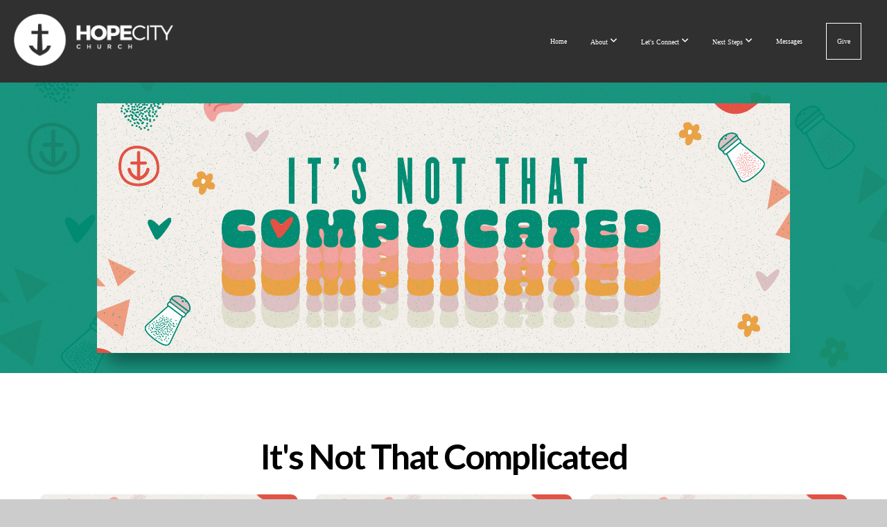

--- FILE ---
content_type: text/html; charset=UTF-8
request_url: https://hopecitysrq.com/media/series/mhwvmq6/it-s-not-that-complicated
body_size: 9658
content:
<!DOCTYPE html>
<html class="wf-loading">
	<head>
		<meta http-equiv="Content-Type" content="text/html; charset=utf-8" />
		<meta name="viewport" content="width=device-width, initial-scale=1.0" />
<meta name="provider" content="snappages" />
<meta http-equiv="X-UA-Compatible" content="IE=Edge"/>
    <meta name="keywords" content="Sarasota, Sarasota Church, Family Friendly Church, Student Ministry, Youth Group, Bible Teaching, Relevant Church, contemporary church, Porn, Grace, Jesus, Sarasota Florida, Best Church, Bee Ridge Road," />
            <meta name="description" content="" />
            <meta property="og:title" content="It's Not That Complicated" />
            <meta property="og:type" content="website" />
            <meta property="og:url" content="https://hopecitysrq.com/media/series/mhwvmq6/it-s-not-that-complicated" />
            <meta property="og:image" content="https://images.subsplash.com/image.jpg?id=f32299fc-f4d6-4ac4-bc83-a903f91f514b&w=800&h=450" />
            <meta property="og:thumbnail" content="https://images.subsplash.com/image.jpg?id=f32299fc-f4d6-4ac4-bc83-a903f91f514b&w=800&h=450" />
            <meta property="og:image:secure_url" content="https://images.subsplash.com/image.jpg?id=f32299fc-f4d6-4ac4-bc83-a903f91f514b&w=800&h=450" />
            <meta property="og:site_name" content="Hope City Church - FL" />
            <meta property="og:description" content="" />
    <link rel="shortcut icon" href="https://storage2.snappages.site/6HBH2H/assets/favicon.png">
<link rel="canonical" href="https://hopecitysrq.com/media/series/mhwvmq6/it-s-not-that-complicated" />
<title>It's Not That Complicated | Hope City Church - FL</title>
    <script defer src="https://ajax.googleapis.com/ajax/libs/jquery/2.1.3/jquery.min.js"></script>
<script>
	var wid=25069, pid=324309, ptype='media', tid=38971, custom_fonts = "Lato:100,100italic,300,300italic,regular,italic,700,700italic,900,900italic|NTR:regular|Open Sans:300,300italic,regular,italic,600,600italic,700,700italic,800,800italic&display=swap";var page_type="media-series", render_url="https://site.snappages.site";</script>
<link href="https://assets2.snappages.site/global/styles/website.min.css?v=1768428243" type="text/css" rel="stylesheet" /><script defer src="https://assets2.snappages.site/global/assets/js/website.min.js?v=1768428243" type="text/javascript"></script><link class="core-style" href="https://storage2.snappages.site/6HBH2H/assets/themes/38971/style1746473411.css" type="text/css" rel="stylesheet" />
<link href="https://site.snappages.site/assets/icons/fontawesome/webfonts/fa-brands-400.woff2" rel="preload" as="font" type="font/woff2" crossorigin="anonymous"/>
<link href="https://site.snappages.site/assets/icons/fontawesome/webfonts/fa-regular-400.woff2" rel="preload" as="font" type="font/woff2" crossorigin="anonymous"/>
<link href="https://site.snappages.site/assets/icons/fontawesome/webfonts/fa-solid-900.woff2" rel="preload" as="font" type="font/woff2" crossorigin="anonymous"/>
<link href="https://site.snappages.site/assets/icons/fontawesome/css/all.min.css" rel="stylesheet"/>
<link href="https://site.snappages.site/assets/icons/fontawesome/css/all.min.css" rel="stylesheet"/>
<noscript><link href="https://site.snappages.site/assets/icons/fontawesome/css/all.min.css" rel="stylesheet" as="style"/></noscript>
<link href="https://site.snappages.site/assets/icons/fontawesome/css/v4-shims.min.css" rel="preload" as="style" onload="this.rel='stylesheet'"/>
<noscript><link href="https://site.snappages.site/assets/icons/fontawesome/css/v4-shims.min.css" rel="stylesheet" as="style"/></noscript>
<link href="https://assets2.snappages.site/global/assets/icons/pixeden/css/pe-icon-7-stroke.min.css" rel="preload" as="style" onload="this.rel='stylesheet'"/>
<noscript><link href="https://assets2.snappages.site/global/assets/icons/pixeden/css/pe-icon-7-stroke.min.css" rel="stylesheet" as="style"/></noscript>
<link href="https://assets2.snappages.site/global/assets/icons/typicons/typicons.min.css" rel="preload" as="style" onload="this.rel='stylesheet'"/>
<noscript><link href="https://assets2.snappages.site/global/assets/icons/typicons/typicons.min.css" rel="preload" as="stylesheet"/></noscript>
<link href="https://use.typekit.net/hqk1yln.css" rel="stylesheet" />

<!-- Global site tag (gtag.js) - Google Analytics -->
<script async src="https://www.googletagmanager.com/gtag/js?id=UA-196490326-1"></script>
<script>
window.dataLayer = window.dataLayer || [];
function gtag(){dataLayer.push(arguments);}
gtag('js', new Date());
gtag('config', 'UA-196490326-1');
</script>
<meta name="google-site-verification" content="aGknS8DuuTaU-x_MfUD4xzSobJpu4CwmoJdGdwh3A1c">
<script type="text/javascript">
(function(c,l,a,r,i,t,y){
c[a]=c[a]||function(){(c[a].q=c[a].q||[]).push(arguments)};
t=l.createElement(r);t.async=1;t.src="https://www.clarity.ms/tag/"+i;
y=l.getElementsByTagName(r)[0];y.parentNode.insertBefore(t,y);
})(window, document, "clarity", "script", "6lsgte05w9");
</script>
<svg xmlns="https://www.w3.org/2000/svg" style="display:none;">
    <symbol id="sp-icon-amazon" viewBox="0 0 50 50">
        <g fill-rule="nonzero">
          <path id="Shape" d="M0.0909090909,38.8 C0.242409091,38.53335 0.484818182,38.51665 0.818181818,38.75 C8.39390909,43.58335 16.6363636,46 25.5454545,46 C31.4848182,46 37.3484545,44.78335 43.1363636,42.35 C43.2878636,42.28335 43.5075455,42.18335 43.7954545,42.05 C44.0833182,41.91665 44.2878636,41.81665 44.4090909,41.75 C44.8636364,41.55 45.2196818,41.65 45.4772727,42.05 C45.7348182,42.45 45.6515,42.81665 45.2272727,43.15 C44.6818182,43.58335 43.9848182,44.08335 43.1363636,44.65 C40.5302727,46.35 37.6211818,47.66665 34.4090909,48.6 C31.1969545,49.53335 28.0605909,50 25,50 C20.2727273,50 15.803,49.09165 11.5909091,47.275 C7.37877273,45.45835 3.60604545,42.9 0.272727273,39.6 C0.0909090909,39.43335 0,39.26665 0,39.1 C0,39 0.0302727273,38.9 0.0909090909,38.8 Z M13.7727273,24.55 C13.7727273,22.25 14.2878636,20.28335 15.3181818,18.65 C16.3484545,17.01665 17.7575455,15.78335 19.5454545,14.95 C21.1818182,14.18335 23.1969545,13.63335 25.5909091,13.3 C26.4090909,13.2 27.7424091,13.06665 29.5909091,12.9 L29.5909091,12.05 C29.5909091,9.91665 29.3787727,8.48335 28.9545455,7.75 C28.3181818,6.75 27.3181818,6.25 25.9545455,6.25 L25.5909091,6.25 C24.5909091,6.35 23.7272727,6.7 23,7.3 C22.2727273,7.9 21.803,8.73335 21.5909091,9.8 C21.4696818,10.46665 21.1666364,10.85 20.6818182,10.95 L15.4545455,10.25 C14.9393636,10.11665 14.6818182,9.81665 14.6818182,9.35 C14.6818182,9.25 14.6969545,9.13335 14.7272727,9 C15.2424091,6.03335 16.5075455,3.83335 18.5227273,2.4 C20.5378636,0.96665 22.8939091,0.16665 25.5909091,0 L26.7272727,0 C30.1818182,0 32.8787727,0.98335 34.8181818,2.95 C35.1223778,3.2848521 35.4034595,3.64418094 35.6590909,4.025 C35.9166364,4.40835 36.1211818,4.75 36.2727273,5.05 C36.4242273,5.35 36.5605909,5.78335 36.6818182,6.35 C36.803,6.91665 36.8939091,7.30835 36.9545455,7.525 C37.0151364,7.74165 37.0605909,8.20835 37.0909091,8.925 C37.1211818,9.64165 37.1363636,10.06665 37.1363636,10.2 L37.1363636,22.3 C37.1363636,23.16665 37.25,23.95835 37.4772727,24.675 C37.7045455,25.39165 37.9242273,25.90835 38.1363636,26.225 C38.3484545,26.54165 38.6969545,27.05 39.1818182,27.75 C39.3636364,28.05 39.4545455,28.31665 39.4545455,28.55 C39.4545455,28.81665 39.3333182,29.05 39.0909091,29.25 C36.5757273,31.65 35.2120909,32.95 35,33.15 C34.6363636,33.45 34.1969545,33.48335 33.6818182,33.25 C33.2575455,32.85 32.8863636,32.46665 32.5681818,32.1 C32.25,31.73335 32.0227273,31.46665 31.8863636,31.3 C31.75,31.13335 31.5302727,30.80835 31.2272727,30.325 C30.9242273,29.84165 30.7120909,29.51665 30.5909091,29.35 C28.8939091,31.38335 27.2272727,32.65 25.5909091,33.15 C24.5605909,33.48335 23.2878636,33.65 21.7727273,33.65 C19.4393636,33.65 17.5227273,32.85835 16.0227273,31.275 C14.5227273,29.69165 13.7727273,27.45 13.7727273,24.55 Z M21.5909091,23.55 C21.5909091,24.85 21.8863636,25.89165 22.4772727,26.675 C23.0681818,27.45835 23.8636364,27.85 24.8636364,27.85 C24.9545455,27.85 25.0833182,27.83335 25.25,27.8 C25.4166364,27.76665 25.5302727,27.75 25.5909091,27.75 C26.8636364,27.38335 27.8484545,26.48335 28.5454545,25.05 C28.8787727,24.41665 29.1287727,23.725 29.2954545,22.975 C29.4620909,22.225 29.553,21.61665 29.5681818,21.15 C29.5833182,20.68335 29.5909091,19.91665 29.5909091,18.85 L29.5909091,17.6 C27.8333182,17.6 26.5,17.73335 25.5909091,18 C22.9242273,18.83335 21.5909091,20.68335 21.5909091,23.55 Z M40.6818182,39.65 C40.7424091,39.51665 40.8333182,39.38335 40.9545455,39.25 C41.7120909,38.68335 42.4393636,38.3 43.1363636,38.1 C44.2878636,37.76665 45.4090909,37.58335 46.5,37.55 C46.803,37.51665 47.0909091,37.53335 47.3636364,37.6 C48.7272727,37.73335 49.5454545,37.98335 49.8181818,38.35 C49.9393636,38.55 50,38.85 50,39.25 L50,39.6 C50,40.76665 49.7120909,42.14165 49.1363636,43.725 C48.5605909,45.30835 47.7575455,46.58335 46.7272727,47.55 C46.5757273,47.68335 46.4393636,47.75 46.3181818,47.75 C46.2575455,47.75 46.1969545,47.73335 46.1363636,47.7 C45.9545455,47.6 45.9090909,47.41665 46,47.15 C47.1211818,44.25 47.6818182,42.23335 47.6818182,41.1 C47.6818182,40.73335 47.6211818,40.46665 47.5,40.3 C47.1969545,39.9 46.3484545,39.7 44.9545455,39.7 C44.4393636,39.7 43.8333182,39.73335 43.1363636,39.8 C42.3787727,39.9 41.6818182,40 41.0454545,40.1 C40.8636364,40.1 40.7424091,40.06665 40.6818182,40 C40.6211818,39.93335 40.6060455,39.86665 40.6363636,39.8 C40.6363636,39.76665 40.6515,39.71665 40.6818182,39.65 Z"/>
        </g>
    </symbol>
    <symbol id="sp-icon-roku" viewBox="0 0 50 50">
        <g>
          <path id="Combined-Shape" d="M8,0 L42,0 C46.418278,-8.11624501e-16 50,3.581722 50,8 L50,42 C50,46.418278 46.418278,50 42,50 L8,50 C3.581722,50 5.41083001e-16,46.418278 0,42 L0,8 C-5.41083001e-16,3.581722 3.581722,8.11624501e-16 8,0 Z M9.94591393,22.6758056 C9.94591393,23.9554559 8.93797503,25.0040346 7.705466,25.0040346 L6.5944023,25.0040346 L6.5944023,20.3268077 L7.705466,20.3268077 C8.93797503,20.3268077 9.94591393,21.3746529 9.94591393,22.6758056 Z M15,32 L11.1980679,26.5137477 C12.6117075,25.6540149 13.5405811,24.2489259 13.5405811,22.6758056 C13.5405811,20.0964239 11.1176341,18 8.14917631,18 L3,18 L3,31.9899135 L6.5944023,31.9899135 L6.5944023,27.3332264 L7.6834372,27.3332264 L10.9214498,32 L15,32 Z M19.4209982,23.6089545 C20.3760082,23.6089545 21.1686305,24.9005713 21.1686305,26.4995139 C21.1686305,28.098368 20.3760082,29.3917084 19.4209982,29.3917084 C18.4876486,29.3917084 17.6937241,28.0984122 17.6937241,26.4995139 C17.6937241,24.9006155 18.4876486,23.6089545 19.4209982,23.6089545 Z M24.8610089,26.4995139 C24.8610089,23.4472925 22.4211995,21 19.4209982,21 C16.4217953,21 14,23.4472925 14,26.4995139 C14,29.5540333 16.4217953,32 19.4209982,32 C22.4211995,32 24.8610089,29.5540333 24.8610089,26.4995139 Z M33.154894,21.2236663 L29.0835675,25.3681007 L29.0835675,21.2099662 L25.549974,21.2099662 L25.549974,31.7778363 L29.0835675,31.7778363 L29.0835675,27.4910969 L33.3340371,31.7778363 L37.7816639,31.7778363 L32.3803293,26.2779246 L36.8541742,21.7246949 L36.8541742,27.9961029 C36.8541742,30.0783079 38.0840844,31.9999116 41.1813884,31.9999116 C42.6517766,31.9999116 44.001101,31.1508546 44.6569026,30.3826285 L46.24575,31.7777921 L47,31.7777921 L47,21.2236663 L43.4663631,21.2236663 L43.4663631,28.056914 C43.0684459,28.7640196 42.5140009,29.2086122 41.657092,29.2086122 C40.7876817,29.2086122 40.3887661,28.6838515 40.3887661,27.0054037 L40.3887661,21.2236663 L33.154894,21.2236663 Z"/>
        </g>
    </symbol>
    <symbol id="sp-icon-google-play" viewBox="0 0 50 50">
	    <g fill-rule="nonzero">
	      <path id="top" d="M7.60285132,19.9078411 C12.5081466,14.9434827 20.3874745,6.92617108 24.6425662,2.55295316 L27.0855397,0.0509164969 L30.6904277,3.63645621 C32.6802444,5.62627291 34.2953157,7.30040733 34.2953157,7.35947047 C34.2953157,7.55651731 3.60386965,24.6751527 3.2296334,24.6751527 C3.01272912,24.6751527 4.70723014,22.8431772 7.60285132,19.9078411 Z" transform="matrix(1 0 0 -1 0 24.726)"/>
	            <path id="Shape" d="M0.767311609,49.8798639 C0.5901222,49.6828171 0.353869654,49.2693751 0.235234216,48.9735503 C0.0773930754,48.5794566 0.0183299389,41.3498232 0.0183299389,25.6690696 C0.0183299389,0.749517674 -0.0407331976,2.04992501 1.20010183,1.16295963 L1.83044807,0.709802806 L13.9256619,12.8050167 L26.0213849,24.9012488 L22.9088595,28.05298 C21.1950102,29.7866867 15.5804481,35.4796602 10.4394094,40.7194769 C1.61405295,49.6833262 1.06262729,50.2148945 0.767311609,49.8798639 Z" transform="matrix(1 0 0 -1 0 50.66)"/>
	            <path id="Shape" d="M32.1283096,28.868403 L28.287169,25.0272624 L31.5376782,21.7375476 C33.3304481,19.9249203 34.8864562,18.408627 34.9852342,18.3689121 C35.2214868,18.309849 45.0320774,23.6876494 45.5442974,24.1601545 C45.7413442,24.3373439 45.9974542,24.7711525 46.1155804,25.1453887 C46.450611,26.1499712 45.938391,27.0364274 44.5595723,27.8638205 C43.5748473,28.454961 37.3691446,31.9417227 36.3447047,32.4732909 C35.9893075,32.6703378 35.5560081,32.2961015 32.1283096,28.868403 Z" transform="matrix(1 0 0 -1 0 50.884)"/>
	            <path id="bottom" d="M16.1323829,37.9725051 C10.0850305,31.9643585 5.19959267,27.0392057 5.27851324,27.0392057 C5.33757637,27.0392057 5.84979633,27.2953157 6.401222,27.6104888 C7.48472505,28.2016293 28.8783096,39.9419552 31.3406314,41.2815682 C33.9210794,42.660387 34.0198574,42.1680244 30.4541752,45.7535642 C28.7204684,47.4872709 27.2627291,48.9052953 27.203666,48.9052953 C27.1446029,48.885947 22.160387,43.9806517 16.1323829,37.9725051 Z" transform="matrix(1 0 0 -1 0 75.945)"/>
	    </g>
    </symbol>
    <symbol id="sp-icon-apple" viewBox="0 0 50 50">
	    <g fill-rule="nonzero">
	      <path id="Shape" d="M33.9574406,26.5634279 C34.0276124,34.1300976 40.5866722,36.6480651 40.6593407,36.6801167 C40.6038808,36.8576056 39.6113106,40.2683744 37.2037125,43.7914576 C35.1223643,46.8374278 32.9623738,49.8720595 29.5596196,49.9349127 C26.2160702,49.9966052 25.1409344,47.9496797 21.3183084,47.9496797 C17.4968415,47.9496797 16.3023155,49.8721487 13.1372718,49.9966945 C9.85274871,50.1212403 7.35152871,46.7030612 5.25306112,43.668251 C0.964911488,37.4606036 -2.31212183,26.1269374 2.08810657,18.476523 C4.27404374,14.6772963 8.18048359,12.2714647 12.420574,12.2097721 C15.6458924,12.1481688 18.6901193,14.3824933 20.6618852,14.3824933 C22.6324029,14.3824933 26.3318047,11.6955185 30.2209468,12.0901367 C31.8490759,12.1579896 36.4193394,12.748667 39.353895,17.0498265 C39.1174329,17.1966031 33.9007325,20.2374843 33.9574406,26.5634279 M27.6736291,7.98325071 C29.4174035,5.86972218 30.5910653,2.92749548 30.2708784,0 C27.7573538,0.101154388 24.7179418,1.67712725 22.9150518,3.78949514 C21.2993165,5.66009243 19.8842887,8.65410161 20.2660876,11.5236543 C23.0677001,11.7406943 25.9297656,10.0981184 27.6736291,7.98325071"/>
	    </g>
    </symbol>
    <symbol id="sp-icon-windows" viewBox="0 0 50 50">
	    <g fill-rule="nonzero">
	      <path id="Shape" d="M0,7.0733463 L20.3540856,4.30155642 L20.3628405,23.9346304 L0.0184824903,24.0503891 L0,7.07354086 L0,7.0733463 Z M20.344358,26.1964981 L20.3599222,45.8466926 L0.0157587549,43.0496109 L0.0145914397,26.064786 L20.3441634,26.1964981 L20.344358,26.1964981 Z M22.8116732,3.93871595 L49.7992218,0 L49.7992218,23.6848249 L22.8116732,23.8988327 L22.8116732,3.93891051 L22.8116732,3.93871595 Z M49.8054475,26.381323 L49.7990272,49.9593385 L22.8114786,46.1503891 L22.7737354,26.3371595 L49.8054475,26.381323 Z"/>
	    </g>
    </symbol>
</svg>

	</head>
	<body>
		<div id="sp-wrapper">
			<header id="sp-header">
				<div id="sp-bar"><div id="sp-bar-text"><span></span></div><div id="sp-bar-social" class="sp-social-holder" data-style="icons" data-shape="circle"><a class="facebook" href="" target="_blank" data-type="facebook"><i class="fa fa-fw fa-facebook"></i></a><a class="twitter" href="" target="_blank" data-type="twitter"><i class="fa fa-fw fa-twitter"></i></a><a class="pinterest" href="" target="_blank" data-type="pinterest"><i class="fa fa-fw fa-pinterest"></i></a><a class="instagram" href="" target="_blank" data-type="instagram"><i class="fa fa-fw fa-instagram"></i></a></div></div>
				<div id="sp-logo"><a href="https://hopecitysrq.com" target="_self"><img src="https://storage2.snappages.site/6HBH2H/assets/images/2850066_585x191_500.png" width="230px"/></a></div>
				<div id="sp-nav"><nav id="sp-nav-links"><ul><li style="z-index:1250;" id="nav_home" data-type="basic"><a href="/" target="_self"><span></span>Home</a></li><li style="z-index:1249;" id="nav_about" data-type="folder"><a href="/about" target="_self"><span></span>About&nbsp;<i class="fa fa-angle-down" style="font-size:12px;vertical-align:10%;"></i></a><ul class="sp-second-nav"><li id="nav_about-us"><a href="/about-us" target="_self"><span></span>About Us</a></li><li id="nav_what-we-believe"><a href="/what-we-believe" target="_self"><span></span>What We Believe</a></li><li id="nav_leadership"><a href="/leadership" target="_self"><span></span>Leadership</a></li><li id="nav_hope-city-kids"><a href="/hope-city-kids" target="_self"><span></span>Hope City Kids</a></li><li id="nav_youth"><a href="/youth" target="_self"><span></span>Hope City Youth</a></li><li id="nav_sisterhood"><a href="/sisterhood" target="_self"><span></span>Sisterhood</a></li><li id="nav_brotherhood"><a href="/brotherhood" target="_self"><span></span>Brotherhood</a></li><li id="nav_outreach"><a href="/outreach" target="_self"><span></span>Outreach</a></li><li id="nav_events"><a href="/events" target="_self"><span></span>Events</a></li></ul></li><li style="z-index:1248;" id="nav_connect" data-type="folder"><a href="/connect" target="_self"><span></span>Let's Connect&nbsp;<i class="fa fa-angle-down" style="font-size:12px;vertical-align:10%;"></i></a><ul class="sp-second-nav"><li id="nav_what-to-expect"><a href="/what-to-expect" target="_self"><span></span>What to Expect</a></li><li id="nav_prayer-request"><a href="/prayer-request" target="_self"><span></span>Prayer Request</a></li><li id="nav_counseling"><a href="/counseling" target="_self"><span></span>Counseling</a></li></ul></li><li style="z-index:1247;" id="nav_next-steps" data-type="folder"><a href="/next-steps" target="_self"><span></span>Next Steps&nbsp;<i class="fa fa-angle-down" style="font-size:12px;vertical-align:10%;"></i></a><ul class="sp-second-nav"><li id="nav_fresh-start"><a href="/fresh-start" target="_self"><span></span>Fresh Start</a></li><li id="nav_baptism"><a href="/baptism" target="_self"><span></span>Baptism</a></li><li id="nav_next"><a href="/next" target="_self"><span></span>Next Steps Class</a></li><li id="nav_groups"><a href="/groups" target="_self"><span></span>Connect Groups</a></li><li id="nav_serve"><a href="/serve" target="_self"><span></span>Serve</a></li><li id="nav_legacy"><a href="/legacy" target="_self"><span></span>Legacy</a></li><li id="nav_child-dedication"><a href="/child-dedication" target="_self"><span></span>Child Dedication</a></li></ul></li><li style="z-index:1246;" id="nav_messages" data-type="basic"><a href="/messages" target="_self"><span></span>Messages</a></li><li style="z-index:1245;" id="nav_give" data-type="basic"><a href="/give" target="_self"><span></span>Give</a></li></ul></nav></div><div id="sp-nav-button"></div>
			</header>
			<main id="sp-content">
				<section class="sp-section sp-scheme-1" data-index="" data-scheme="1"><div class="sp-section-slide" data-background="%7B%22type%22%3A%22image%22%2C%22src%22%3A%22https%3A%5C%2F%5C%2Fcdn.subsplash.com%5C%2Fimages%5C%2F6HBH2H%5C%2F_source%5C%2F15e49d4d-0fcb-4947-b011-59eb89c455a0%5C%2Fimage.jpg%22%2C%22size%22%3A%22cover%22%2C%22position%22%3A%22center%22%2C%22repeat%22%3A%22no-repeat%22%2C%22attachment%22%3A%22scroll%22%2C%22tint%22%3A%22rgba%282%2C139%2C115%2C.9%29%22%7D" data-tint="rgba(2,139,115,.9)"  data-label="Main" ><div class="sp-section-content"  style="padding-top:30px;padding-bottom:30px;"><div class="sp-grid sp-col sp-col-24"><div class="sp-block sp-image-block " data-type="image" data-id="" style="text-align:center;padding-top:0px;padding-bottom:0px;padding-left:0px;padding-right:0px;"><div class="sp-block-content"  style="max-width:1000px;"><div class="sp-image-holder" style="background-image:url(https://cdn.subsplash.com/images/6HBH2H/_source/15e49d4d-0fcb-4947-b011-59eb89c455a0/image.jpg);"  data-source="https://cdn.subsplash.com/images/6HBH2H/_source/15e49d4d-0fcb-4947-b011-59eb89c455a0/image.jpg" data-ratio="banner" data-shadow="float"><img src="https://cdn.subsplash.com/images/6HBH2H/_source/15e49d4d-0fcb-4947-b011-59eb89c455a0/image.jpg" class="fill" alt="" /><div class="sp-image-title"></div><div class="sp-image-caption"></div></div></div></div></div></div></div></section><section class="sp-section sp-scheme-0" data-index="" data-scheme="0"><div class="sp-section-slide"  data-label="Main" ><div class="sp-section-content" ><div class="sp-grid sp-col sp-col-24"><div class="sp-block sp-heading-block " data-type="heading" data-id="" style="text-align:center;"><div class="sp-block-content"  style=""><span class='h1' ><h1 >It's Not That Complicated</h1></span></div></div><div class="sp-block sp-media_library-block " data-type="media_library" data-id="" style=""><div class="sp-block-content"  style=""><div class="sp-media-library"  data-source="series" data-layout="grid" data-pagination="true" data-labels="true" data-page="1" data-limit="12" data-filter="media_series" data-value="449b1016-92a5-45fa-9f8b-a69871e62ad7" data-total="4">
        <a class="sp-media-item" href="/media/57vbbqg/god-s-plan-for-lasting-marriages">
            <div class="sp-media-thumb" style="color:#e78464;background-color:#d8d9cf;background-image:url(https://images.subsplash.com/image.jpg?id=f32299fc-f4d6-4ac4-bc83-a903f91f514b&w=800&h=450);"><div class="sp-media-play-overlay"></div></div>
            <div class="sp-media-title">God's Plan For Lasting Marriages</div>
            <div class="sp-media-subtitle">Mar 19, 2023 &nbsp;<span style="font-size:.8em;">&bullet;</span>&nbsp; Pastor Peter Gowesky</div>
        </a>
        <a class="sp-media-item" href="/media/87z8533/making-the-most-of-your-single-life">
            <div class="sp-media-thumb" style="color:#e78464;background-color:#d8d9cf;background-image:url(https://images.subsplash.com/image.jpg?id=f32299fc-f4d6-4ac4-bc83-a903f91f514b&w=800&h=450);"><div class="sp-media-play-overlay"></div></div>
            <div class="sp-media-title">Making the Most of your single life</div>
            <div class="sp-media-subtitle">Mar 12, 2023 &nbsp;<span style="font-size:.8em;">&bullet;</span>&nbsp; Pastor Peter Gowesky</div>
        </a>
        <a class="sp-media-item" href="/media/tgqkjsw/changing-lives-through-friendship">
            <div class="sp-media-thumb" style="color:#e78464;background-color:#d8d9cf;background-image:url(https://images.subsplash.com/image.jpg?id=f32299fc-f4d6-4ac4-bc83-a903f91f514b&w=800&h=450);"><div class="sp-media-play-overlay"></div></div>
            <div class="sp-media-title">Changing Lives Through Friendship</div>
            <div class="sp-media-subtitle">Mar 5, 2023 &nbsp;<span style="font-size:.8em;">&bullet;</span>&nbsp; Pastor Dan Ohlerking</div>
        </a>
        <a class="sp-media-item" href="/media/mq9fmhw/5-lies-that-keep-us-from-healthy-relationships-time-to-break-free">
            <div class="sp-media-thumb" style="color:#e78464;background-color:#d8d9cf;background-image:url(https://images.subsplash.com/image.jpg?id=f32299fc-f4d6-4ac4-bc83-a903f91f514b&w=800&h=450);"><div class="sp-media-play-overlay"></div></div>
            <div class="sp-media-title">5 Lies That Keep Us from Healthy Relationships: Time to Break Free</div>
            <div class="sp-media-subtitle">Feb 26, 2023 &nbsp;<span style="font-size:.8em;">&bullet;</span>&nbsp; Pastor Peter Gowesky</div>
        </a><span></span></div></div></div></div></div></div></section>
			</main>
			<footer id="sp-footer">
				<section class="sp-section sp-scheme-4" data-index="" data-scheme="4"><div class="sp-section-slide"  data-label="Main" ><div class="sp-section-content" ><div class="sp-grid sp-col sp-col-24"><div class="sp-block sp-subsplash_promo-block " data-type="subsplash_promo" data-id="f5b60ac1-b222-4772-9bda-ca9e9f2b5d7a" style="text-align:start;"><div class="sp-block-content"  style=""><div class="sp-subsplash-holder"  data-color="light" data-style="perspective" data-tv="true" data-tablet="true" data-mobile="true">
	<div>
		<div class="sp-subsplash-promo-heading h2"><h2>Get The App</h2></div>
		<div class="sp-subsplash-promo-subheading h3"><h3>Stay connected and get the latest content.</h3></div>
		<div class="sp-subsplash-promo-icons"><a class="sp-app-store-icon" href="http://www.amazon.com/gp/mas/dl/android?p=com.subsplashconsulting.s_6HBH2H" target="_blank" data-title="Amazon Appstore" data-slug="amazon"><svg class="sp-icon solid"><use xlink:href="#sp-icon-amazon"></use></svg></a><a class="sp-app-store-icon" href="https://play.google.com/store/apps/details?id=com.subsplashconsulting.s_6HBH2H&referrer=utm_source%3Dsubsplash%26utm_content%3DeyJoYW5kbGVyIjoiYXBwIiwiYXBwa2V5IjoiNkhCSDJIIn0=" target="_blank" data-title="Google Play" data-slug="google-play"><svg class="sp-icon solid"><use xlink:href="#sp-icon-google-play"></use></svg></a><a class="sp-app-store-icon" href="https://itunes.apple.com/us/app/id1523729297?mt=8&uo=4" target="_blank" data-title="iTunes App Store" data-slug="itunes"><svg class="sp-icon solid"><use xlink:href="#sp-icon-apple"></use></svg></a><a class="sp-app-store-icon" href="https://channelstore.roku.com/details/595673" target="_blank" data-title="Roku Channel Store" data-slug="roku"><svg class="sp-icon solid"><use xlink:href="#sp-icon-roku"></use></svg></a>
		</div>
		<span class="text-reset"><a id="sp-app-download-button" class="sp-button" href="" target="_blank" data-padding="15" style="padding:15px;">Download The App</a></span>
	</div>
	<div>
		<div class="sp-app-mockup-holder">
			<div class="sp-app-mockup-tv" data-active="true"><div class="wrapper"><div class="screen" style="background-image:URL(https://cdn.subsplash.com/screenshots/6HBH2H/_source/0791cc8a-b185-494c-89b7-75b91dad377b/screenshot.png);"></div></div></div>
			<div class="sp-app-mockup-tablet" data-active="true"><div class="wrapper"><div class="screen" style="background-image:URL(https://cdn.subsplash.com/screenshots/6HBH2H/_source/6eed3cc5-68c5-49b1-a763-e67cf57ece64/screenshot.jpe);"></div></div></div>
			<div class="sp-app-mockup-mobile" data-active="true"><div class="wrapper"><div class="screen" style="background-image:URL(https://cdn.subsplash.com/screenshots/6HBH2H/_source/2cfb9802-96aa-4dfc-9b37-63648843e618/screenshot.jpe);"></div></div></div>
		</div>
	</div></div></div></div><div class="sp-row"><div class="sp-col sp-col-4"><div class="sp-block sp-text-block " data-type="text" data-id="49c84d90-1a61-4398-8626-cf86300e7fe1" style="text-align:left;"><div class="sp-block-content"  style=""><div>ABOUT US</div><a href="/about-us" rel="" target="_self">About Hope City</a><br><a href="/leadership" rel="" target="_self">Leadership</a><br><a href="/messages" rel="" target="_self">Messages</a><br><a href="/podcast" rel="" target="_self">Podcast</a><br><br></div></div><div class="sp-block sp-text-block " data-type="text" data-id="54bb31f6-30f3-428b-8b49-a9a46bda5e58" style=""><div class="sp-block-content"  style="">Hope City Church<br>&nbsp;Sarasota, FL<br>941 - 398 - 9100<br><br></div></div></div><div class="sp-col sp-col-4"><div class="sp-block sp-text-block " data-type="text" data-id="f96c9639-fcfd-4770-a712-c894826cca37" style="text-align:left;"><div class="sp-block-content"  style="">JOIN US<br><a href="/location" rel="" target="_self">Location</a><br><a href="/events" rel="" target="_self">Events</a><br><br><br></div></div></div><div class="sp-col sp-col-5"><div class="sp-block sp-text-block " data-type="text" data-id="e7b9f828-104f-4500-9621-bfe70af18a85" style="text-align:left;"><div class="sp-block-content"  style="">MINISTRIES<br><a href="/hope-city-kids" rel="" target="_self">Hope City Kids</a><br><a href="/youth" rel="" target="_self">Hope City Youth</a><br><a href="/serve" rel="" target="_self">Dream Team</a><br><a href="/groups" rel="" target="_self">Connect Groups</a><br><br><br></div></div></div><div class="sp-col sp-col-11"><div class="sp-row"><div class="sp-col sp-col-4"><div class="sp-block sp-text-block " data-type="text" data-id="0bad8b09-b390-4b8c-921f-6be5674ac8aa" style="text-align:left;"><div class="sp-block-content"  style="">CONTACT US<br><a href="/contact" rel="" target="_self">Contact Us</a><br><a href="/prayer-request" rel="" target="_self">Prayer Requests</a></div></div></div><div class="sp-col sp-col-6"><div class="sp-block sp-text-block " data-type="text" data-id="0249c5cb-bbed-470f-9c25-95c9817a6c0f" style="text-align:left;"><div class="sp-block-content"  style="">GIVE<br><a href="/give" rel="" target="_self">Give Online</a><br><a href="https://hopecitysrq.com/give#ways" rel="" target="_self">Giving Options</a><br><br></div></div></div></div><div class="sp-block sp-heading-block " data-type="heading" data-id="56f8c3cf-742b-41f7-8223-a0c63e3001af" style="text-align:left;"><div class="sp-block-content"  style=""><span class='h3' ><h3 >Follow Us</h3></span></div></div><div class="sp-block sp-social-block " data-type="social" data-id="9fb88e4c-0ac9-4d33-b106-ae86e38539af" style=""><div class="sp-block-content"  style=""><div class="sp-social-holder" style="font-size:25px;margin-top:-5px;"  data-style="icons" data-shape="square"><a class="facebook" href="https://www.facebook.com/HopeCitySRQ" target="_blank" style="margin-right:5px;margin-top:5px;"><i class="fa fa-fw fa-facebook"></i></a><a class="instagram" href="https://www.instagram.com/hopecitysrq/" target="_blank" style="margin-right:5px;margin-top:5px;"><i class="fa fa-fw fa-instagram"></i></a><a class="youtube" href="https://www.youtube.com/hopecitychurchsrq" target="_blank" style="margin-right:5px;margin-top:5px;"><i class="fa fa-fw fa-youtube"></i></a></div></div></div></div></div></div></div></div></section><div id="sp-footer-extra"><div id="sp-footer-brand"><a href="https://snappages.com?utm_source=user&utm_medium=footer" target="_blank" title="powered by SnapPages Website Builder">powered by &nbsp;<span>SnapPages</span></a></div></div>
			</footer>
		</div>
	<!-- Global site tag (gtag.js) - Google Analytics -->
<script async src="https://www.googletagmanager.com/gtag/js?id=UA-81666763-1"></script>
<script>
window.dataLayer = window.dataLayer || [];
function gtag(){dataLayer.push(arguments);}
gtag('js', new Date());
gtag('config', 'UA-81666763-1');
</script>

	</body>
</html>
